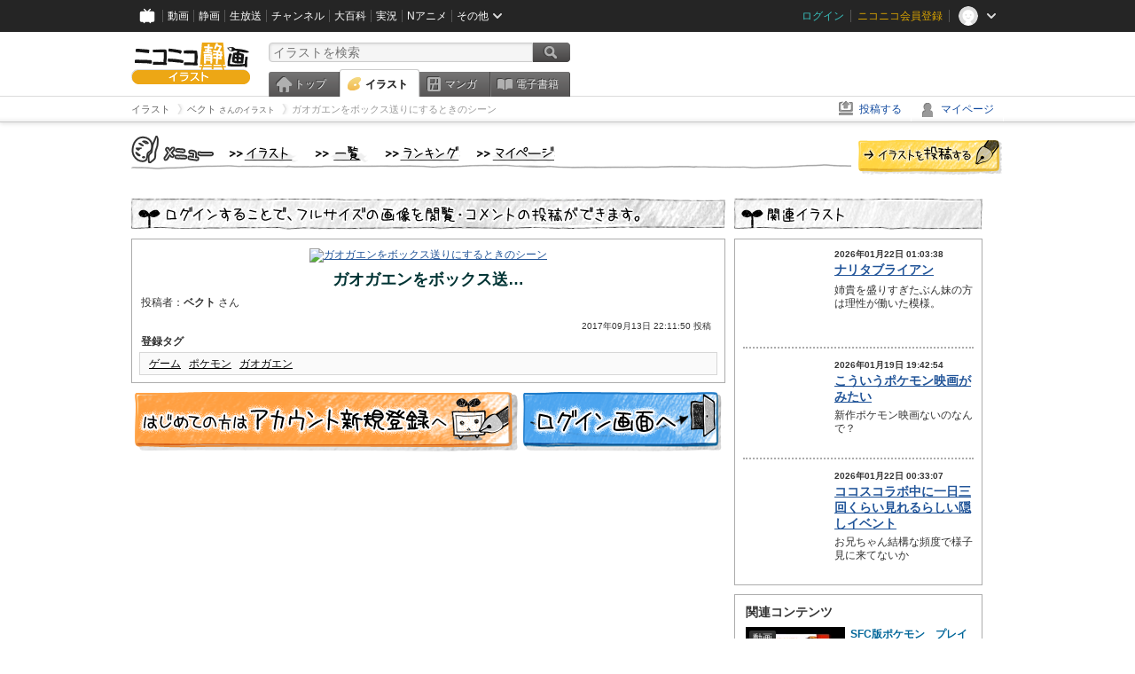

--- FILE ---
content_type: text/html; charset=UTF-8
request_url: https://ext.seiga.nicovideo.jp/seiga/im7038542
body_size: 6114
content:
  


<!DOCTYPE HTML PUBLIC "-//W3C//DTD HTML 4.01 Transitional//EN"
"http://www.w3.org/TR/html4/loose.dtd">
<html lang="ja" xmlns:og="http://ogp.me/ns#" xmlns:mixi="http://mixi-platform.com/ns#">
<head>
<meta http-equiv="Content-Type" content="text/html; charset=utf-8">
<meta http-equiv="Content-Script-Type" content="text/javascript">
<meta http-equiv="Content-Style-Type" content="text/css">
<meta name="description" content="ニコニコ静画は、「イラスト」や「マンガ」を投稿したり、「電子書籍」を読んだりして楽しむことができるサイトです。">
<meta name="copyright" content="&copy; DWANGO Co., Ltd.">
<meta name="keywords" content="ゲーム,ポケモン,ガオガエン,イラスト">
<meta name="google-site-verification" content="X1ARxKsFZK8gXr39X1KnF8tzHbcCj5lVZ-jQB0VwS-I" />
<meta name="twitter:card" content="summary_large_image">
<meta name="twitter:description" content="ガオガエンをボックス送りにするときのシーン / ベクト さんのイラストをもっと大きな画像で見る。">
<meta property="og:type" content="article" />
<meta property="og:title" content="ガオガエンをボックス送りにするときのシーン / ベクト さんのイラスト" />
<meta property="og:url" content="https://seiga.nicovideo.jp/seiga/im7038542" />
<meta property="og:description" content="ガオガエンをボックス送りにするときのシーン / ベクト さんのイラストには「ゲーム、ポケモン、ガオガエン」のタグがついています。" />
<meta property="og:site_name" content="ニコニコ静画 (イラスト)" />
<meta property="og:image" content="https://lohas.nicoseiga.jp/thumb/7038542i?1505308902" />
<title>ガオガエンをボックス送りにするときのシーン / ベクト さんのイラスト - ニコニコ静画 (イラスト)</title>
<link rel="canonical" href="https://seiga.nicovideo.jp/seiga/im7038542" />
<link rel="shortcut icon" href="/favicon.ico">
<link rel="stylesheet" type="text/css" href="/css/common/common_l.css?gfuk3e">
<link rel="stylesheet" type="text/css" href="/css/illust/common.css?201401061430">
<link href="/css/login.css?202107281500" rel="stylesheet" type="text/css">
<link href="/css/illust.css?201104270015" rel="stylesheet" type="text/css">
<link href="/css/illust_list.css?201104270015" rel="stylesheet" type="text/css">
<!--[if IE 7]>
<link rel="stylesheet" type="text/css" href="/css/manga/ie7.css">
<![endif]-->
<script src="/js/common.min.js?q0xrj7" type="text/javascript"></script>
<script src="/js/illust/common.min.js?jpmmug" type="text/javascript"></script>
<!-- Google Tag Manager -->
<script type="text/javascript">
(function(win) {
var window = win;
var userId = "";
var loginStatus = "not_login";
var memberStatus = null;
var data = {};
data.user = {
user_id: parseInt(userId, 10) || null,
login_status: loginStatus,
member_status: memberStatus
};
window.NicoGoogleTagManagerDataLayer = [];
window.NicoGoogleTagManagerDataLayer.push(data);
})(window);
</script>
<script>(function(w,d,s,l,i){w[l]=w[l]||[];w[l].push({'gtm.start':
new Date().getTime(),event:'gtm.js'});var f=d.getElementsByTagName(s)[0],
j=d.createElement(s),dl=l!='dataLayer'?'&l='+l:'';j.async=true;j.src=
'https://www.googletagmanager.com/gtm.js?id='+i+dl;f.parentNode.insertBefore(j,f);
})(window,document,'script','NicoGoogleTagManagerDataLayer','GTM-KXT7G5G');</script>
<!-- End Google Tag Manager --><script src="https://res.ads.nicovideo.jp/assets/js/ads2.js?ref=seiga" type="text/javascript"></script>
</head>

<body>
<div id="CommonHeader"></div>
<style>
#CommonHeader {
position: relative;
width: 100%;
min-height: 36px;
z-index: 100000;
margin: 0;
padding: 0;
background-color: #252525;
}
</style>
<script>
(function() {
var commonHeaderParams = {"frontendId":56,"site":"seiga","user":{"isLogin":false},"customization":{"size":{"maxWidth":"984px"},"helpLink":{"href":"https:\/\/qa.nicovideo.jp\/category\/show\/402"},"logoutNextUrl":"\/seiga\/im7038542","nextUrl":"\/seiga\/im7038542","mypageUrl":"\/my\/","userPanelServiceLinksLabel":"\u30cb\u30b3\u30cb\u30b3\u9759\u753b\u30e1\u30cb\u30e5\u30fc","userPanelLinks":[{"href":"\/my\/clip","label":"\u30af\u30ea\u30c3\u30d7\u3057\u305f\u30a4\u30e9\u30b9\u30c8"},{"href":"\/my\/personalize","label":"\u30a4\u30e9\u30b9\u30c8\u5b9a\u70b9\u89b3\u6e2c"},{"href":"\/my\/image","label":"\u6295\u7a3f\u30a4\u30e9\u30b9\u30c8"},{"href":"\/illust\/ranking\/","label":"\u30a4\u30e9\u30b9\u30c8\u30e9\u30f3\u30ad\u30f3\u30b0"},{"href":"\/manga\/my\/favorite","label":"\u304a\u6c17\u306b\u5165\u308a\u6f2b\u753b"},{"href":"\/manga\/create","label":"\u6295\u7a3f\u30de\u30f3\u30ac"},{"href":"\/manga\/my\/bought","label":"\u8cfc\u5165\u3057\u305f\u30de\u30f3\u30ac"},{"href":"\/manga\/ranking\/","label":"\u30de\u30f3\u30ac\u30e9\u30f3\u30ad\u30f3\u30b0"},{"href":"https:\/\/user.nicoebook.jp\/app\/n3\/my\/books","label":"\u8cfc\u5165\u3057\u305f\u66f8\u7c4d"}]}};
var commonHeaderCustomParams =  { customization: { userPanelServiceLinksLabel: 'イラストメニュー', userPanelLinks: [ { href: '/illust/ranking/', label: 'ランキング' }, { href: '/my/clip', label: 'クリップ' }, { href: '/my/personalize', label: '定点観測' }, { href: '/my/image', label: '投稿イラスト' } ] } } ;
if (commonHeaderCustomParams.customization) {
keys = ['userPanelLinks', 'userPanelServiceLinksLabel'];
keys.forEach(function(key) {
if (commonHeaderCustomParams.customization.hasOwnProperty(key)) {
commonHeaderParams.customization[key] = commonHeaderCustomParams.customization[key];
}
});
}
window.onCommonHeaderReady = function(commonHeader) {
window.commonHeader = commonHeader;
commonHeader.mount('#CommonHeader', commonHeaderParams);
commonHeader.on('commonHeader:fixedDisabledChanged', function(params) {
onChangeHeaderFixed(params.isFixedDisabled);
});
onChangeHeaderFixed(commonHeader.isFixedDisabled);
function onChangeHeaderFixed(isFixedDisabled) {
var bodyElement = document.querySelector('body');
if (bodyElement) {
isFixedDisabled ?
bodyElement.classList.add('nofix') : bodyElement.classList.remove('nofix');
}
}
};
})();
</script>
<script type="text/javascript" src="https://common-header.nimg.jp/3.1.4/pc/CommonHeaderLoader.min.js"></script>  <div id="wrapper">
<div id="header_block">
<div>
<div id="header" class="header_mode">
<div id="header_cnt" class="cfix">
<div id="logo" class="mt10">
<h1>
<a href="/illust/?track=home" >
<img src="/img/common/logo_illust.png" alt="ニコニコ静画&nbsp;イラスト">
</a>
</h1>
</div>
<div id="sg_menu_search">
<div id="sg_search_box">
<form id="head_search_form" action="search" method="get">
<input type="text" name="q" id="bar_search" placeholder="イラストを検索" class="search_form_text header_left edited" maxlength="510">
<input id="search_button" type="image" src="/img/common/header/btn_search.png" alt="検索">
</form>
</div>
</div>
<script type="text/javascript">
(function($,window,searchTarget){
$(function(){
search.init("search", searchTarget);
});
})
(jQuery,window,"illust");
</script>
<div id="ad_468_60">
<div id="ads_pc_seiga_header">
<script type="text/javascript">
<!--
(function(zone, zone_id) {
new Ads.Advertisement({ zone: zone_id }).set(zone);
})('ads_pc_seiga_header', 499);
// -->
</script>
</div>
</div>        <div id="sg_global_navi" class="cfix">
<ul id="sg_global_navi_main" data-active="illust">
<li><a class="sg_navi_top" href="/?track=global_navi_top">トップ</a></li>
<li><a class="sg_navi_illust" href="/illust/?track=global_navi_illust">イラスト</a></li>
<li><a class="sg_navi_manga" href="https://manga.nicovideo.jp//?track=global_navi_illust">マンガ</a></li>
<li><a class="sg_navi_book" href="https://bookwalker.jp/?adpcnt=2nFklU4o">電子書籍</a></li>
</ul>
<script>
(function($){
var active = $("#sg_global_navi_main").data("active");
if (active == 'shunga') {
active = 'illust';
} else if (active == 'my') {
active = 'top';
}
$("#sg_global_navi_main").find("li .sg_navi_"+active).addClass("active");
})
(jQuery)
</script>
</div>
</div>
<div class="sg_global_bar cfix">
<ul class="sg_pankuzu">
<li itemscope itemtype="http://data-vocabulary.org/Breadcrumb"><a href="/illust/" itemprop="url"><span itemprop="title">イラスト</span></a></li>
<li itemscope itemtype="http://data-vocabulary.org/Breadcrumb"><a href="/user/illust/22328463" itemprop="url"><span itemprop="title">ベクト<span class="pankuzu_suffix">&nbsp;さんのイラスト</span></span></a></li>
<li class="active" itemscope itemtype="http://data-vocabulary.org/Breadcrumb"><span itemprop="title">ガオガエンをボックス送りにするときのシーン</span></li>
</ul>
<ul id="sg_global_navi_sub">
<li><a class="sg_navi_create" href="/illust/create?track=global_navi_top">投稿する</a></li>
<li><a class="sg_navi_my" rel="nofollow" href="/my/?track=global_navi_top">マイページ</a></li>
</ul>
</div>
</div>
</div>
</div>
<div id="main" class="cfix">
<div id="im_menu" class="cfix">
<div id="im_menu_inner">
<div id="im_menu_top" class="im_menu_item_top">
<div class="_off">
<a class="im_hover" href="/illust/">トップ</a>
</div>
</div>
<div id="im_menu_list" class="im_menu_item_list">
<div class="_off">
<a class="im_hover" href="/illust/list">イラスト一覧</a>
</div>
</div>
<div id="im_menu_ranking" class="im_menu_item_rank">
<div class="_off">
<a class="im_hover" href="/illust/ranking/">ランキング</a>
</div>
</div>
<div id="im_menu_my" class="im_menu_item_mypage">
<div class="_off">
<a class="im_hover" href="/my">マイページ</a>
</div>
</div>
<div id="im_menu_post">
<a class="im_hover" href="/illust/create">投稿</a>
</div>
</div>
</div>
<!--↓メインコンテンツ-->


<div id="login_im_container">
<div id="login_im_left">

<!-- ▼Illust -->
 <div id="login_im">

  <div id="login_exp_area">
      <img src="/img/login/title.png" alt="ログインすることで、フルサイズの画像を閲覧・コメントの投稿ができます。">
  </div>
  <table border="0" cellpadding="0" cellspacing="0" id="illust_area">
  <tr>
  <td>
        <a id="link_thumbnail_main" href="/login/redirect?next_url=%2Fseiga%2Fim7038542">
     <img src="https://lohas.nicoseiga.jp/thumb/7038542i?1505308902" alt="ガオガエンをボックス送りにするときのシーン">
    </a></td>
  </tr>
  <tr>
  <td>
  <div class="lg_ttl_illust"><h1>ガオガエンをボックス送…</h1></div>
    <div class="lg_txt_illust">投稿者：<strong>ベクト</strong>&nbsp;さん</div>
    <div class="lg_txt_illust"></div>

  <div class="lg_txt_date">2017年09月13日 22:11:50 投稿</div>
  <div class="lg_txt_illust"><span class="bold">登録タグ</span></div>
  <div class="lg_box_tag">

          &nbsp;<a href="/tag/%E3%82%B2%E3%83%BC%E3%83%A0" class="tag" rel="tag">ゲーム</a>&nbsp;
          &nbsp;<a href="/tag/%E3%83%9D%E3%82%B1%E3%83%A2%E3%83%B3" class="tag" rel="tag">ポケモン</a>&nbsp;
          &nbsp;<a href="/tag/%E3%82%AC%E3%82%AA%E3%82%AC%E3%82%A8%E3%83%B3" class="tag" rel="tag">ガオガエン</a>&nbsp;
      </div>
    </td>
  </tr>
  </table>
</div>
<!-- ▲Illust -->


<!-- ▼Login --><div class="lg_btn"><a id="link_btn_account" href="https://account.nicovideo.jp/register?sec=seiga&amp;site=seiga&amp;next_url=%2Fseiga%2Fim7038542"><img src="/img/login/btn_im_register.png" alt="はじめての方はアカウント新規登録へ"></a><a id="link_btn_login"   href="/login/redirect?next_url=%2Fseiga%2Fim7038542"><img src="/img/login/btn_im_login.png" alt="ログイン画面へ"></a></div><!-- ▲Login -->

</div>


<div id="login_im_right">
  <div id="login_other_ttl"><img src="/img/login/title_related.png?201106242000" alt="このイラストに関連するイラスト"></div>

  <div id="login_other_illust">
    <table border="0" cellpadding="0" cellspacing="0">
    <tr>
      <th style="vertical-align:top;"><div class="center_img  "style="width:96px;height:96px;"><a class="center_img_inner " href="https://seiga.nicovideo.jp/seiga/im11736645"style="width:96px;height:96px;line-height:96px;" ><img src="https://lohas.nicoseiga.jp/thumb/11736645q?1769011973"style="max-width:96px;max-height:96px;line-height:96px;" alt=""><span class="center_img_spring"style="height:96px;">&nbsp;</span></a></div></th>
      <td style="vertical-align: top;">
        <div style="font-size:10px;margin:5px 0 0 10px;height:15px;font-weight:bold;">
          2026年01月22日 01:03:38
        </div>
        <div class="login_other_ttl">
          <p><a href="/seiga/im11736645">ナリタブライアン</a></p>
        </div>
        <div class="login_other_txt">姉貴を盛りすぎたぶん妹の方は理性が働いた模様。</div>
      </td>
    </tr>
  </table>

  <div class="login_other_bdr"></div>    <table border="0" cellpadding="0" cellspacing="0">
    <tr>
      <th style="vertical-align:top;"><div class="center_img  "style="width:96px;height:96px;"><a class="center_img_inner " href="https://seiga.nicovideo.jp/seiga/im11735613"style="width:96px;height:96px;line-height:96px;" ><img src="https://lohas.nicoseiga.jp/thumb/11735613q?1768819860"style="max-width:96px;max-height:96px;line-height:96px;" alt=""><span class="center_img_spring"style="height:96px;">&nbsp;</span></a></div></th>
      <td style="vertical-align: top;">
        <div style="font-size:10px;margin:5px 0 0 10px;height:15px;font-weight:bold;">
          2026年01月19日 19:42:54
        </div>
        <div class="login_other_ttl">
          <p><a href="/seiga/im11735613">こういうポケモン映画がみたい</a></p>
        </div>
        <div class="login_other_txt">新作ポケモン映画ないのなんで？</div>
      </td>
    </tr>
  </table>

  <div class="login_other_bdr"></div>    <table border="0" cellpadding="0" cellspacing="0">
    <tr>
      <th style="vertical-align:top;"><div class="center_img  "style="width:96px;height:96px;"><a class="center_img_inner " href="https://seiga.nicovideo.jp/seiga/im11736641"style="width:96px;height:96px;line-height:96px;" ><img src="https://lohas.nicoseiga.jp/thumb/11736641q?1769009688"style="max-width:96px;max-height:96px;line-height:96px;" alt=""><span class="center_img_spring"style="height:96px;">&nbsp;</span></a></div></th>
      <td style="vertical-align: top;">
        <div style="font-size:10px;margin:5px 0 0 10px;height:15px;font-weight:bold;">
          2026年01月22日 00:33:07
        </div>
        <div class="login_other_ttl">
          <p><a href="/seiga/im11736641">ココスコラボ中に一日三回くらい見れるらしい隠しイベント</a></p>
        </div>
        <div class="login_other_txt">お兄ちゃん結構な頻度で様子見に来てないか</div>
      </td>
    </tr>
  </table>

      </div>

    <script>
  function pushRelatedContentsGA360Event(type, labelDetail) {
    var data = {
      'event': 'nicoseiga_' + type + '_wktk-watch-related-contents',
      'event_info': {
        'label_detail': labelDetail
      }
    };
    window.NicoGoogleTagManagerDataLayer.push(data);
  }
</script>

<dl class="relation-contents">
  <dt class="relation-contents__heading">関連コンテンツ</dt>
  <dd class="relation-contents__inner">
        
            
                  
            <script>
      pushRelatedContentsGA360Event('imp', 'im7038542-video-sm1464410');
    </script>

    <div class="relation-contents__inner__item">
            <a class="relation-contents__inner__item__thumb" href="https://www.nicovideo.jp/watch/sm1464410" target="_blank" rel="noreferrer noopener" style="background-image: url(https://nicovideo.cdn.nimg.jp/thumbnails/1464410/1464410);" onclick="pushRelatedContentsGA360Event('click', 'im7038542-video-sm1464410')">
        <span class="relation-contents__inner__item__thumb__status relation-contents__inner__item__thumb__status--video">動画</span>
      </a>
            <div class="relation-contents__inner__item__detail">
        <a class="relation-contents__inner__item__detail__title" href="https://www.nicovideo.jp/watch/sm1464410" target="_blank" rel="noreferrer noopener" onclick="pushRelatedContentsGA360Event('click', 'im7038542-video-sm1464410')">SFC版ポケモン　プレイ動画その2　ウバメの森</a>
              </div>
    </div>
        
            
                  
            <script>
      pushRelatedContentsGA360Event('imp', 'im7038542-live-lv349691020');
    </script>

    <div class="relation-contents__inner__item">
            <a class="relation-contents__inner__item__thumb" href="https://live.nicovideo.jp/watch/lv349691020" target="_blank" rel="noreferrer noopener" style="background-image: url(https://listing-thumbnail.live.nicovideo.jp?image=prod-lv349691020/thumbnail_1766189137803.png&amp;w=640&amp;h=360&amp;v=1768945736742);" onclick="pushRelatedContentsGA360Event('click', 'im7038542-live-lv349691020')">
        <span class="relation-contents__inner__item__thumb__status relation-contents__inner__item__thumb__status--live">LIVE</span>
      </a>
            <div class="relation-contents__inner__item__detail">
        <a class="relation-contents__inner__item__detail__title" href="https://live.nicovideo.jp/watch/lv349691020" target="_blank" rel="noreferrer noopener" onclick="pushRelatedContentsGA360Event('click', 'im7038542-live-lv349691020')">ミミロルに会えました！ポケットモンスター　プラチナやる。【初見】</a>
                <div class="relation-contents__inner__item__detail__time">1時間8分経過</div>
              </div>
    </div>
        
            
                  
            <script>
      pushRelatedContentsGA360Event('imp', 'im7038542-live-lv349697745');
    </script>

    <div class="relation-contents__inner__item">
            <a class="relation-contents__inner__item__thumb" href="https://live.nicovideo.jp/watch/lv349697745" target="_blank" rel="noreferrer noopener" style="background-image: url(https://asset2.dlive.nicovideo.jp/7f4f/69711c9f36d05290b285ce31/screenshot/12/thumbnail-640x360/screenshot.jpg);" onclick="pushRelatedContentsGA360Event('click', 'im7038542-live-lv349697745')">
        <span class="relation-contents__inner__item__thumb__status relation-contents__inner__item__thumb__status--live">LIVE</span>
      </a>
            <div class="relation-contents__inner__item__detail">
        <a class="relation-contents__inner__item__detail__title" href="https://live.nicovideo.jp/watch/lv349697745" target="_blank" rel="noreferrer noopener" onclick="pushRelatedContentsGA360Event('click', 'im7038542-live-lv349697745')">【雑談歓迎】早朝アクア雑談→初見モンハンワイルズ→顔出し雑談？【初見歓迎】</a>
                <div class="relation-contents__inner__item__detail__time">2分経過</div>
              </div>
    </div>
        
            
                  
            <script>
      pushRelatedContentsGA360Event('imp', 'im7038542-video-sm45223729');
    </script>

    <div class="relation-contents__inner__item">
            <a class="relation-contents__inner__item__thumb" href="https://www.nicovideo.jp/watch/sm45223729" target="_blank" rel="noreferrer noopener" style="background-image: url(https://nicovideo.cdn.nimg.jp/thumbnails/45223729/45223729.63028692);" onclick="pushRelatedContentsGA360Event('click', 'im7038542-video-sm45223729')">
        <span class="relation-contents__inner__item__thumb__status relation-contents__inner__item__thumb__status--video">動画</span>
      </a>
            <div class="relation-contents__inner__item__detail">
        <a class="relation-contents__inner__item__detail__title" href="https://www.nicovideo.jp/watch/sm45223729" target="_blank" rel="noreferrer noopener" onclick="pushRelatedContentsGA360Event('click', 'im7038542-video-sm45223729')">三重県ミジュマルツアー【ゆっくり解説】</a>
              </div>
    </div>
      </dd>
</dl>


    <div class="portal-link"><dl class="portal-link__inner"><dt class="portal-link__inner__heading">ポータルサイトリンク</dt><dd class="portal-link__inner__content"><ul class="portal-link__inner__content__links"><li><a href="https://anime.nicovideo.jp?from=seiga_watch_im7038542" target="_blank" rel="noopenner noreferrer">アニメ</a></li><li><a href="https://anime.nicovideo.jp/period/2019-autumn.html?from=seiga_watch_im7038542" target="_blank" rel="noopenner noreferrer">2019秋アニメ</a></li><li><a href="https://anime.nicovideo.jp/detail/pocketmonster2019/index.html?from=seiga_watch_im7038542" target="_blank" rel="noopenner noreferrer">ポケットモンスター</a></li></ul></dd></dl></div>

      <script type="text/javascript" src="https://wktk.cdn.nimg.jp/wktkjs/3/wktk.min.js"></script>

<div id="liveplayer">
    <script type="text/x-template" data-wktk-name="pc-nicotop-liveplayer" data-wktk-selector="#liveplayer">
        {{#each items}}
        <iframe src="{{values.url.url}}"  scrolling="no" frameborder="0" style="max-width:100%"></iframe>
        {{/each}}
    </script>
</div>

<script>
    WKTK.init({
        frontendId: 56,
        tags: ['nicoseiga_top'],
        responseType: 'pc',
        });
    WKTK.fetch();
</script>
 
  
  <div class="clear"></div>
</div>


</div>
</div>

<!--pankuzu-->
<div class="pankuzu">
  <div class="sg_global_bar cfix">
    <ul class="sg_pankuzu">
                      <li itemscope itemtype="http://data-vocabulary.org/Breadcrumb"><a href="/illust/" itemprop="url"><span itemprop="title">イラスト</span></a></li>
                    <li itemscope itemtype="http://data-vocabulary.org/Breadcrumb"><a href="/user/illust/22328463" itemprop="url"><span itemprop="title">ベクト<span class="pankuzu_suffix">&nbsp;さんのイラスト</span></span></a></li>
                    <li class="active" itemscope itemtype="http://data-vocabulary.org/Breadcrumb"><span itemprop="title">ガオガエンをボックス送りにするときのシーン</span></li>
          </ul>
  </div>
</div>
<!-- //.pankuzu-->  <!-- #footer -->
  <div id="footer">
    <div class="inner">
      <div id="footer_menu">
        <a href="http://dwango.co.jp/">運営会社</a> ｜
        <a href="/rule">利用規約</a> ｜
        <a href="https://qa.nicovideo.jp/category/show/402">ヘルプ</a> ｜
        <a href="/">トップページ</a>
      </div>
      <address>
      <a href="http://dwango.co.jp">© DWANGO Co., Ltd.</a>
      </address>
    </div>

      </div>

</div>
<!-- // wrapper -->


</body>
</html>